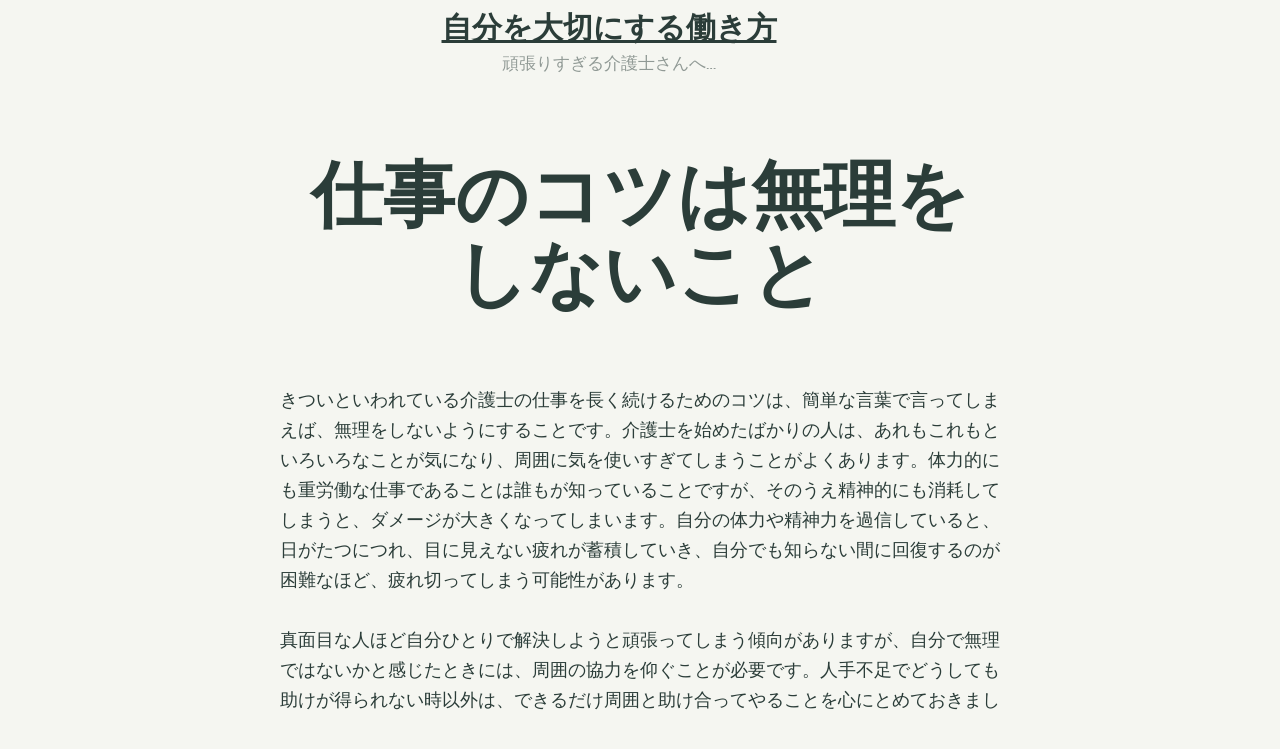

--- FILE ---
content_type: text/html; charset=UTF-8
request_url: http://www.partymakerscostumes.com/
body_size: 43238
content:
<!DOCTYPE html>
<html lang="ja"
	prefix="og: https://ogp.me/ns#" >
<head>
	<meta charset="UTF-8">
	<meta name="viewport" content="width=device-width, initial-scale=1">
	<link rel="profile" href="http://gmpg.org/xfn/11">

	<title>仕事のコツは無理をしないこと - 自分を大切にする働き方</title>

		<!-- All in One SEO 4.1.6.2 -->
		<meta name="description" content="介護士の仕事を長く続けていくためのコツは、無理をしない、頑張りすぎないことです。周りに迷惑をかけないように一人で頑張るより、できるだけ周囲に協力をしてもらい仕事をするほうが、効率的にこなせることが多いでしょう。" />
		<meta name="robots" content="max-image-preview:large" />
		<meta name="keywords" content="無理をしない,ダメージ,コツ" />
		<link rel="canonical" href="http://www.partymakerscostumes.com/" />
		<meta property="og:locale" content="ja_JP" />
		<meta property="og:site_name" content="自分を大切にする働き方 - 頑張りすぎる介護士さんへ…" />
		<meta property="og:type" content="article" />
		<meta property="og:title" content="仕事のコツは無理をしないこと - 自分を大切にする働き方" />
		<meta property="og:description" content="介護士の仕事を長く続けていくためのコツは、無理をしない、頑張りすぎないことです。周りに迷惑をかけないように一人で頑張るより、できるだけ周囲に協力をしてもらい仕事をするほうが、効率的にこなせることが多いでしょう。" />
		<meta property="og:url" content="http://www.partymakerscostumes.com/" />
		<meta property="article:published_time" content="2021-09-22T17:07:00+00:00" />
		<meta property="article:modified_time" content="2021-10-11T01:30:07+00:00" />
		<meta name="twitter:card" content="summary" />
		<meta name="twitter:title" content="仕事のコツは無理をしないこと - 自分を大切にする働き方" />
		<meta name="twitter:description" content="介護士の仕事を長く続けていくためのコツは、無理をしない、頑張りすぎないことです。周りに迷惑をかけないように一人で頑張るより、できるだけ周囲に協力をしてもらい仕事をするほうが、効率的にこなせることが多いでしょう。" />
		<script type="application/ld+json" class="aioseo-schema">
			{"@context":"https:\/\/schema.org","@graph":[{"@type":"WebSite","@id":"http:\/\/www.partymakerscostumes.com\/#website","url":"http:\/\/www.partymakerscostumes.com\/","name":"\u81ea\u5206\u3092\u5927\u5207\u306b\u3059\u308b\u50cd\u304d\u65b9","description":"\u9811\u5f35\u308a\u3059\u304e\u308b\u4ecb\u8b77\u58eb\u3055\u3093\u3078\u2026","inLanguage":"ja","publisher":{"@id":"http:\/\/www.partymakerscostumes.com\/#organization"},"potentialAction":{"@type":"SearchAction","target":{"@type":"EntryPoint","urlTemplate":"http:\/\/www.partymakerscostumes.com\/?s={search_term_string}"},"query-input":"required name=search_term_string"}},{"@type":"Organization","@id":"http:\/\/www.partymakerscostumes.com\/#organization","name":"\u81ea\u5206\u3092\u5927\u5207\u306b\u3059\u308b\u50cd\u304d\u65b9","url":"http:\/\/www.partymakerscostumes.com\/"},{"@type":"BreadcrumbList","@id":"http:\/\/www.partymakerscostumes.com\/#breadcrumblist","itemListElement":[{"@type":"ListItem","@id":"http:\/\/www.partymakerscostumes.com\/#listItem","position":1,"item":{"@type":"WebPage","@id":"http:\/\/www.partymakerscostumes.com\/","name":"\u30db\u30fc\u30e0","description":"\u4ecb\u8b77\u58eb\u306e\u4ed5\u4e8b\u3092\u9577\u304f\u7d9a\u3051\u3066\u3044\u304f\u305f\u3081\u306e\u30b3\u30c4\u306f\u3001\u7121\u7406\u3092\u3057\u306a\u3044\u3001\u9811\u5f35\u308a\u3059\u304e\u306a\u3044\u3053\u3068\u3067\u3059\u3002\u5468\u308a\u306b\u8ff7\u60d1\u3092\u304b\u3051\u306a\u3044\u3088\u3046\u306b\u4e00\u4eba\u3067\u9811\u5f35\u308b\u3088\u308a\u3001\u3067\u304d\u308b\u3060\u3051\u5468\u56f2\u306b\u5354\u529b\u3092\u3057\u3066\u3082\u3089\u3044\u4ed5\u4e8b\u3092\u3059\u308b\u307b\u3046\u304c\u3001\u52b9\u7387\u7684\u306b\u3053\u306a\u305b\u308b\u3053\u3068\u304c\u591a\u3044\u3067\u3057\u3087\u3046\u3002","url":"http:\/\/www.partymakerscostumes.com\/"}}]},{"@type":"WebPage","@id":"http:\/\/www.partymakerscostumes.com\/#webpage","url":"http:\/\/www.partymakerscostumes.com\/","name":"\u4ed5\u4e8b\u306e\u30b3\u30c4\u306f\u7121\u7406\u3092\u3057\u306a\u3044\u3053\u3068 - \u81ea\u5206\u3092\u5927\u5207\u306b\u3059\u308b\u50cd\u304d\u65b9","description":"\u4ecb\u8b77\u58eb\u306e\u4ed5\u4e8b\u3092\u9577\u304f\u7d9a\u3051\u3066\u3044\u304f\u305f\u3081\u306e\u30b3\u30c4\u306f\u3001\u7121\u7406\u3092\u3057\u306a\u3044\u3001\u9811\u5f35\u308a\u3059\u304e\u306a\u3044\u3053\u3068\u3067\u3059\u3002\u5468\u308a\u306b\u8ff7\u60d1\u3092\u304b\u3051\u306a\u3044\u3088\u3046\u306b\u4e00\u4eba\u3067\u9811\u5f35\u308b\u3088\u308a\u3001\u3067\u304d\u308b\u3060\u3051\u5468\u56f2\u306b\u5354\u529b\u3092\u3057\u3066\u3082\u3089\u3044\u4ed5\u4e8b\u3092\u3059\u308b\u307b\u3046\u304c\u3001\u52b9\u7387\u7684\u306b\u3053\u306a\u305b\u308b\u3053\u3068\u304c\u591a\u3044\u3067\u3057\u3087\u3046\u3002","inLanguage":"ja","isPartOf":{"@id":"http:\/\/www.partymakerscostumes.com\/#website"},"breadcrumb":{"@id":"http:\/\/www.partymakerscostumes.com\/#breadcrumblist"},"datePublished":"2021-09-22T17:07:00+09:00","dateModified":"2021-10-11T01:30:07+09:00"}]}
		</script>
		<!-- All in One SEO -->

<link rel='dns-prefetch' href='//fonts.googleapis.com' />
<link rel="alternate" type="application/rss+xml" title="自分を大切にする働き方 &raquo; フィード" href="http://www.partymakerscostumes.com/feed/" />
<link rel="alternate" type="application/rss+xml" title="自分を大切にする働き方 &raquo; コメントフィード" href="http://www.partymakerscostumes.com/comments/feed/" />
<link rel="alternate" title="oEmbed (JSON)" type="application/json+oembed" href="http://www.partymakerscostumes.com/wp-json/oembed/1.0/embed?url=http%3A%2F%2Fwww.partymakerscostumes.com%2F" />
<link rel="alternate" title="oEmbed (XML)" type="text/xml+oembed" href="http://www.partymakerscostumes.com/wp-json/oembed/1.0/embed?url=http%3A%2F%2Fwww.partymakerscostumes.com%2F&#038;format=xml" />
<style id='wp-img-auto-sizes-contain-inline-css' type='text/css'>
img:is([sizes=auto i],[sizes^="auto," i]){contain-intrinsic-size:3000px 1500px}
/*# sourceURL=wp-img-auto-sizes-contain-inline-css */
</style>
<style id='wp-emoji-styles-inline-css' type='text/css'>

	img.wp-smiley, img.emoji {
		display: inline !important;
		border: none !important;
		box-shadow: none !important;
		height: 1em !important;
		width: 1em !important;
		margin: 0 0.07em !important;
		vertical-align: -0.1em !important;
		background: none !important;
		padding: 0 !important;
	}
/*# sourceURL=wp-emoji-styles-inline-css */
</style>
<style id='wp-block-library-inline-css' type='text/css'>
:root{--wp-block-synced-color:#7a00df;--wp-block-synced-color--rgb:122,0,223;--wp-bound-block-color:var(--wp-block-synced-color);--wp-editor-canvas-background:#ddd;--wp-admin-theme-color:#007cba;--wp-admin-theme-color--rgb:0,124,186;--wp-admin-theme-color-darker-10:#006ba1;--wp-admin-theme-color-darker-10--rgb:0,107,160.5;--wp-admin-theme-color-darker-20:#005a87;--wp-admin-theme-color-darker-20--rgb:0,90,135;--wp-admin-border-width-focus:2px}@media (min-resolution:192dpi){:root{--wp-admin-border-width-focus:1.5px}}.wp-element-button{cursor:pointer}:root .has-very-light-gray-background-color{background-color:#eee}:root .has-very-dark-gray-background-color{background-color:#313131}:root .has-very-light-gray-color{color:#eee}:root .has-very-dark-gray-color{color:#313131}:root .has-vivid-green-cyan-to-vivid-cyan-blue-gradient-background{background:linear-gradient(135deg,#00d084,#0693e3)}:root .has-purple-crush-gradient-background{background:linear-gradient(135deg,#34e2e4,#4721fb 50%,#ab1dfe)}:root .has-hazy-dawn-gradient-background{background:linear-gradient(135deg,#faaca8,#dad0ec)}:root .has-subdued-olive-gradient-background{background:linear-gradient(135deg,#fafae1,#67a671)}:root .has-atomic-cream-gradient-background{background:linear-gradient(135deg,#fdd79a,#004a59)}:root .has-nightshade-gradient-background{background:linear-gradient(135deg,#330968,#31cdcf)}:root .has-midnight-gradient-background{background:linear-gradient(135deg,#020381,#2874fc)}:root{--wp--preset--font-size--normal:16px;--wp--preset--font-size--huge:42px}.has-regular-font-size{font-size:1em}.has-larger-font-size{font-size:2.625em}.has-normal-font-size{font-size:var(--wp--preset--font-size--normal)}.has-huge-font-size{font-size:var(--wp--preset--font-size--huge)}.has-text-align-center{text-align:center}.has-text-align-left{text-align:left}.has-text-align-right{text-align:right}.has-fit-text{white-space:nowrap!important}#end-resizable-editor-section{display:none}.aligncenter{clear:both}.items-justified-left{justify-content:flex-start}.items-justified-center{justify-content:center}.items-justified-right{justify-content:flex-end}.items-justified-space-between{justify-content:space-between}.screen-reader-text{border:0;clip-path:inset(50%);height:1px;margin:-1px;overflow:hidden;padding:0;position:absolute;width:1px;word-wrap:normal!important}.screen-reader-text:focus{background-color:#ddd;clip-path:none;color:#444;display:block;font-size:1em;height:auto;left:5px;line-height:normal;padding:15px 23px 14px;text-decoration:none;top:5px;width:auto;z-index:100000}html :where(.has-border-color){border-style:solid}html :where([style*=border-top-color]){border-top-style:solid}html :where([style*=border-right-color]){border-right-style:solid}html :where([style*=border-bottom-color]){border-bottom-style:solid}html :where([style*=border-left-color]){border-left-style:solid}html :where([style*=border-width]){border-style:solid}html :where([style*=border-top-width]){border-top-style:solid}html :where([style*=border-right-width]){border-right-style:solid}html :where([style*=border-bottom-width]){border-bottom-style:solid}html :where([style*=border-left-width]){border-left-style:solid}html :where(img[class*=wp-image-]){height:auto;max-width:100%}:where(figure){margin:0 0 1em}html :where(.is-position-sticky){--wp-admin--admin-bar--position-offset:var(--wp-admin--admin-bar--height,0px)}@media screen and (max-width:600px){html :where(.is-position-sticky){--wp-admin--admin-bar--position-offset:0px}}

/*# sourceURL=wp-block-library-inline-css */
</style><style id='wp-block-categories-inline-css' type='text/css'>
.wp-block-categories{box-sizing:border-box}.wp-block-categories.alignleft{margin-right:2em}.wp-block-categories.alignright{margin-left:2em}.wp-block-categories.wp-block-categories-dropdown.aligncenter{text-align:center}.wp-block-categories .wp-block-categories__label{display:block;width:100%}
/*# sourceURL=http://www.partymakerscostumes.com/wp-includes/blocks/categories/style.min.css */
</style>
<style id='wp-block-heading-inline-css' type='text/css'>
h1:where(.wp-block-heading).has-background,h2:where(.wp-block-heading).has-background,h3:where(.wp-block-heading).has-background,h4:where(.wp-block-heading).has-background,h5:where(.wp-block-heading).has-background,h6:where(.wp-block-heading).has-background{padding:1.25em 2.375em}h1.has-text-align-left[style*=writing-mode]:where([style*=vertical-lr]),h1.has-text-align-right[style*=writing-mode]:where([style*=vertical-rl]),h2.has-text-align-left[style*=writing-mode]:where([style*=vertical-lr]),h2.has-text-align-right[style*=writing-mode]:where([style*=vertical-rl]),h3.has-text-align-left[style*=writing-mode]:where([style*=vertical-lr]),h3.has-text-align-right[style*=writing-mode]:where([style*=vertical-rl]),h4.has-text-align-left[style*=writing-mode]:where([style*=vertical-lr]),h4.has-text-align-right[style*=writing-mode]:where([style*=vertical-rl]),h5.has-text-align-left[style*=writing-mode]:where([style*=vertical-lr]),h5.has-text-align-right[style*=writing-mode]:where([style*=vertical-rl]),h6.has-text-align-left[style*=writing-mode]:where([style*=vertical-lr]),h6.has-text-align-right[style*=writing-mode]:where([style*=vertical-rl]){rotate:180deg}
/*# sourceURL=http://www.partymakerscostumes.com/wp-includes/blocks/heading/style.min.css */
</style>
<style id='wp-block-latest-comments-inline-css' type='text/css'>
ol.wp-block-latest-comments{box-sizing:border-box;margin-left:0}:where(.wp-block-latest-comments:not([style*=line-height] .wp-block-latest-comments__comment)){line-height:1.1}:where(.wp-block-latest-comments:not([style*=line-height] .wp-block-latest-comments__comment-excerpt p)){line-height:1.8}.has-dates :where(.wp-block-latest-comments:not([style*=line-height])),.has-excerpts :where(.wp-block-latest-comments:not([style*=line-height])){line-height:1.5}.wp-block-latest-comments .wp-block-latest-comments{padding-left:0}.wp-block-latest-comments__comment{list-style:none;margin-bottom:1em}.has-avatars .wp-block-latest-comments__comment{list-style:none;min-height:2.25em}.has-avatars .wp-block-latest-comments__comment .wp-block-latest-comments__comment-excerpt,.has-avatars .wp-block-latest-comments__comment .wp-block-latest-comments__comment-meta{margin-left:3.25em}.wp-block-latest-comments__comment-excerpt p{font-size:.875em;margin:.36em 0 1.4em}.wp-block-latest-comments__comment-date{display:block;font-size:.75em}.wp-block-latest-comments .avatar,.wp-block-latest-comments__comment-avatar{border-radius:1.5em;display:block;float:left;height:2.5em;margin-right:.75em;width:2.5em}.wp-block-latest-comments[class*=-font-size] a,.wp-block-latest-comments[style*=font-size] a{font-size:inherit}
/*# sourceURL=http://www.partymakerscostumes.com/wp-includes/blocks/latest-comments/style.min.css */
</style>
<style id='wp-block-page-list-inline-css' type='text/css'>
.wp-block-navigation .wp-block-page-list{align-items:var(--navigation-layout-align,initial);background-color:inherit;display:flex;flex-direction:var(--navigation-layout-direction,initial);flex-wrap:var(--navigation-layout-wrap,wrap);justify-content:var(--navigation-layout-justify,initial)}.wp-block-navigation .wp-block-navigation-item{background-color:inherit}.wp-block-page-list{box-sizing:border-box}
/*# sourceURL=http://www.partymakerscostumes.com/wp-includes/blocks/page-list/style.min.css */
</style>
<style id='wp-block-search-inline-css' type='text/css'>
.wp-block-search__button{margin-left:10px;word-break:normal}.wp-block-search__button.has-icon{line-height:0}.wp-block-search__button svg{height:1.25em;min-height:24px;min-width:24px;width:1.25em;fill:currentColor;vertical-align:text-bottom}:where(.wp-block-search__button){border:1px solid #ccc;padding:6px 10px}.wp-block-search__inside-wrapper{display:flex;flex:auto;flex-wrap:nowrap;max-width:100%}.wp-block-search__label{width:100%}.wp-block-search.wp-block-search__button-only .wp-block-search__button{box-sizing:border-box;display:flex;flex-shrink:0;justify-content:center;margin-left:0;max-width:100%}.wp-block-search.wp-block-search__button-only .wp-block-search__inside-wrapper{min-width:0!important;transition-property:width}.wp-block-search.wp-block-search__button-only .wp-block-search__input{flex-basis:100%;transition-duration:.3s}.wp-block-search.wp-block-search__button-only.wp-block-search__searchfield-hidden,.wp-block-search.wp-block-search__button-only.wp-block-search__searchfield-hidden .wp-block-search__inside-wrapper{overflow:hidden}.wp-block-search.wp-block-search__button-only.wp-block-search__searchfield-hidden .wp-block-search__input{border-left-width:0!important;border-right-width:0!important;flex-basis:0;flex-grow:0;margin:0;min-width:0!important;padding-left:0!important;padding-right:0!important;width:0!important}:where(.wp-block-search__input){appearance:none;border:1px solid #949494;flex-grow:1;font-family:inherit;font-size:inherit;font-style:inherit;font-weight:inherit;letter-spacing:inherit;line-height:inherit;margin-left:0;margin-right:0;min-width:3rem;padding:8px;text-decoration:unset!important;text-transform:inherit}:where(.wp-block-search__button-inside .wp-block-search__inside-wrapper){background-color:#fff;border:1px solid #949494;box-sizing:border-box;padding:4px}:where(.wp-block-search__button-inside .wp-block-search__inside-wrapper) .wp-block-search__input{border:none;border-radius:0;padding:0 4px}:where(.wp-block-search__button-inside .wp-block-search__inside-wrapper) .wp-block-search__input:focus{outline:none}:where(.wp-block-search__button-inside .wp-block-search__inside-wrapper) :where(.wp-block-search__button){padding:4px 8px}.wp-block-search.aligncenter .wp-block-search__inside-wrapper{margin:auto}.wp-block[data-align=right] .wp-block-search.wp-block-search__button-only .wp-block-search__inside-wrapper{float:right}
/*# sourceURL=http://www.partymakerscostumes.com/wp-includes/blocks/search/style.min.css */
</style>
<style id='wp-block-group-inline-css' type='text/css'>
.wp-block-group{box-sizing:border-box}:where(.wp-block-group.wp-block-group-is-layout-constrained){position:relative}
/*# sourceURL=http://www.partymakerscostumes.com/wp-includes/blocks/group/style.min.css */
</style>
<style id='global-styles-inline-css' type='text/css'>
:root{--wp--preset--aspect-ratio--square: 1;--wp--preset--aspect-ratio--4-3: 4/3;--wp--preset--aspect-ratio--3-4: 3/4;--wp--preset--aspect-ratio--3-2: 3/2;--wp--preset--aspect-ratio--2-3: 2/3;--wp--preset--aspect-ratio--16-9: 16/9;--wp--preset--aspect-ratio--9-16: 9/16;--wp--preset--color--black: #000000;--wp--preset--color--cyan-bluish-gray: #abb8c3;--wp--preset--color--white: #ffffff;--wp--preset--color--pale-pink: #f78da7;--wp--preset--color--vivid-red: #cf2e2e;--wp--preset--color--luminous-vivid-orange: #ff6900;--wp--preset--color--luminous-vivid-amber: #fcb900;--wp--preset--color--light-green-cyan: #7bdcb5;--wp--preset--color--vivid-green-cyan: #00d084;--wp--preset--color--pale-cyan-blue: #8ed1fc;--wp--preset--color--vivid-cyan-blue: #0693e3;--wp--preset--color--vivid-purple: #9b51e0;--wp--preset--gradient--vivid-cyan-blue-to-vivid-purple: linear-gradient(135deg,rgb(6,147,227) 0%,rgb(155,81,224) 100%);--wp--preset--gradient--light-green-cyan-to-vivid-green-cyan: linear-gradient(135deg,rgb(122,220,180) 0%,rgb(0,208,130) 100%);--wp--preset--gradient--luminous-vivid-amber-to-luminous-vivid-orange: linear-gradient(135deg,rgb(252,185,0) 0%,rgb(255,105,0) 100%);--wp--preset--gradient--luminous-vivid-orange-to-vivid-red: linear-gradient(135deg,rgb(255,105,0) 0%,rgb(207,46,46) 100%);--wp--preset--gradient--very-light-gray-to-cyan-bluish-gray: linear-gradient(135deg,rgb(238,238,238) 0%,rgb(169,184,195) 100%);--wp--preset--gradient--cool-to-warm-spectrum: linear-gradient(135deg,rgb(74,234,220) 0%,rgb(151,120,209) 20%,rgb(207,42,186) 40%,rgb(238,44,130) 60%,rgb(251,105,98) 80%,rgb(254,248,76) 100%);--wp--preset--gradient--blush-light-purple: linear-gradient(135deg,rgb(255,206,236) 0%,rgb(152,150,240) 100%);--wp--preset--gradient--blush-bordeaux: linear-gradient(135deg,rgb(254,205,165) 0%,rgb(254,45,45) 50%,rgb(107,0,62) 100%);--wp--preset--gradient--luminous-dusk: linear-gradient(135deg,rgb(255,203,112) 0%,rgb(199,81,192) 50%,rgb(65,88,208) 100%);--wp--preset--gradient--pale-ocean: linear-gradient(135deg,rgb(255,245,203) 0%,rgb(182,227,212) 50%,rgb(51,167,181) 100%);--wp--preset--gradient--electric-grass: linear-gradient(135deg,rgb(202,248,128) 0%,rgb(113,206,126) 100%);--wp--preset--gradient--midnight: linear-gradient(135deg,rgb(2,3,129) 0%,rgb(40,116,252) 100%);--wp--preset--font-size--small: 13px;--wp--preset--font-size--medium: 20px;--wp--preset--font-size--large: 36px;--wp--preset--font-size--x-large: 42px;--wp--preset--spacing--20: 0.44rem;--wp--preset--spacing--30: 0.67rem;--wp--preset--spacing--40: 1rem;--wp--preset--spacing--50: 1.5rem;--wp--preset--spacing--60: 2.25rem;--wp--preset--spacing--70: 3.38rem;--wp--preset--spacing--80: 5.06rem;--wp--preset--shadow--natural: 6px 6px 9px rgba(0, 0, 0, 0.2);--wp--preset--shadow--deep: 12px 12px 50px rgba(0, 0, 0, 0.4);--wp--preset--shadow--sharp: 6px 6px 0px rgba(0, 0, 0, 0.2);--wp--preset--shadow--outlined: 6px 6px 0px -3px rgb(255, 255, 255), 6px 6px rgb(0, 0, 0);--wp--preset--shadow--crisp: 6px 6px 0px rgb(0, 0, 0);}:where(.is-layout-flex){gap: 0.5em;}:where(.is-layout-grid){gap: 0.5em;}body .is-layout-flex{display: flex;}.is-layout-flex{flex-wrap: wrap;align-items: center;}.is-layout-flex > :is(*, div){margin: 0;}body .is-layout-grid{display: grid;}.is-layout-grid > :is(*, div){margin: 0;}:where(.wp-block-columns.is-layout-flex){gap: 2em;}:where(.wp-block-columns.is-layout-grid){gap: 2em;}:where(.wp-block-post-template.is-layout-flex){gap: 1.25em;}:where(.wp-block-post-template.is-layout-grid){gap: 1.25em;}.has-black-color{color: var(--wp--preset--color--black) !important;}.has-cyan-bluish-gray-color{color: var(--wp--preset--color--cyan-bluish-gray) !important;}.has-white-color{color: var(--wp--preset--color--white) !important;}.has-pale-pink-color{color: var(--wp--preset--color--pale-pink) !important;}.has-vivid-red-color{color: var(--wp--preset--color--vivid-red) !important;}.has-luminous-vivid-orange-color{color: var(--wp--preset--color--luminous-vivid-orange) !important;}.has-luminous-vivid-amber-color{color: var(--wp--preset--color--luminous-vivid-amber) !important;}.has-light-green-cyan-color{color: var(--wp--preset--color--light-green-cyan) !important;}.has-vivid-green-cyan-color{color: var(--wp--preset--color--vivid-green-cyan) !important;}.has-pale-cyan-blue-color{color: var(--wp--preset--color--pale-cyan-blue) !important;}.has-vivid-cyan-blue-color{color: var(--wp--preset--color--vivid-cyan-blue) !important;}.has-vivid-purple-color{color: var(--wp--preset--color--vivid-purple) !important;}.has-black-background-color{background-color: var(--wp--preset--color--black) !important;}.has-cyan-bluish-gray-background-color{background-color: var(--wp--preset--color--cyan-bluish-gray) !important;}.has-white-background-color{background-color: var(--wp--preset--color--white) !important;}.has-pale-pink-background-color{background-color: var(--wp--preset--color--pale-pink) !important;}.has-vivid-red-background-color{background-color: var(--wp--preset--color--vivid-red) !important;}.has-luminous-vivid-orange-background-color{background-color: var(--wp--preset--color--luminous-vivid-orange) !important;}.has-luminous-vivid-amber-background-color{background-color: var(--wp--preset--color--luminous-vivid-amber) !important;}.has-light-green-cyan-background-color{background-color: var(--wp--preset--color--light-green-cyan) !important;}.has-vivid-green-cyan-background-color{background-color: var(--wp--preset--color--vivid-green-cyan) !important;}.has-pale-cyan-blue-background-color{background-color: var(--wp--preset--color--pale-cyan-blue) !important;}.has-vivid-cyan-blue-background-color{background-color: var(--wp--preset--color--vivid-cyan-blue) !important;}.has-vivid-purple-background-color{background-color: var(--wp--preset--color--vivid-purple) !important;}.has-black-border-color{border-color: var(--wp--preset--color--black) !important;}.has-cyan-bluish-gray-border-color{border-color: var(--wp--preset--color--cyan-bluish-gray) !important;}.has-white-border-color{border-color: var(--wp--preset--color--white) !important;}.has-pale-pink-border-color{border-color: var(--wp--preset--color--pale-pink) !important;}.has-vivid-red-border-color{border-color: var(--wp--preset--color--vivid-red) !important;}.has-luminous-vivid-orange-border-color{border-color: var(--wp--preset--color--luminous-vivid-orange) !important;}.has-luminous-vivid-amber-border-color{border-color: var(--wp--preset--color--luminous-vivid-amber) !important;}.has-light-green-cyan-border-color{border-color: var(--wp--preset--color--light-green-cyan) !important;}.has-vivid-green-cyan-border-color{border-color: var(--wp--preset--color--vivid-green-cyan) !important;}.has-pale-cyan-blue-border-color{border-color: var(--wp--preset--color--pale-cyan-blue) !important;}.has-vivid-cyan-blue-border-color{border-color: var(--wp--preset--color--vivid-cyan-blue) !important;}.has-vivid-purple-border-color{border-color: var(--wp--preset--color--vivid-purple) !important;}.has-vivid-cyan-blue-to-vivid-purple-gradient-background{background: var(--wp--preset--gradient--vivid-cyan-blue-to-vivid-purple) !important;}.has-light-green-cyan-to-vivid-green-cyan-gradient-background{background: var(--wp--preset--gradient--light-green-cyan-to-vivid-green-cyan) !important;}.has-luminous-vivid-amber-to-luminous-vivid-orange-gradient-background{background: var(--wp--preset--gradient--luminous-vivid-amber-to-luminous-vivid-orange) !important;}.has-luminous-vivid-orange-to-vivid-red-gradient-background{background: var(--wp--preset--gradient--luminous-vivid-orange-to-vivid-red) !important;}.has-very-light-gray-to-cyan-bluish-gray-gradient-background{background: var(--wp--preset--gradient--very-light-gray-to-cyan-bluish-gray) !important;}.has-cool-to-warm-spectrum-gradient-background{background: var(--wp--preset--gradient--cool-to-warm-spectrum) !important;}.has-blush-light-purple-gradient-background{background: var(--wp--preset--gradient--blush-light-purple) !important;}.has-blush-bordeaux-gradient-background{background: var(--wp--preset--gradient--blush-bordeaux) !important;}.has-luminous-dusk-gradient-background{background: var(--wp--preset--gradient--luminous-dusk) !important;}.has-pale-ocean-gradient-background{background: var(--wp--preset--gradient--pale-ocean) !important;}.has-electric-grass-gradient-background{background: var(--wp--preset--gradient--electric-grass) !important;}.has-midnight-gradient-background{background: var(--wp--preset--gradient--midnight) !important;}.has-small-font-size{font-size: var(--wp--preset--font-size--small) !important;}.has-medium-font-size{font-size: var(--wp--preset--font-size--medium) !important;}.has-large-font-size{font-size: var(--wp--preset--font-size--large) !important;}.has-x-large-font-size{font-size: var(--wp--preset--font-size--x-large) !important;}
/*# sourceURL=global-styles-inline-css */
</style>

<style id='classic-theme-styles-inline-css' type='text/css'>
/*! This file is auto-generated */
.wp-block-button__link{color:#fff;background-color:#32373c;border-radius:9999px;box-shadow:none;text-decoration:none;padding:calc(.667em + 2px) calc(1.333em + 2px);font-size:1.125em}.wp-block-file__button{background:#32373c;color:#fff;text-decoration:none}
/*# sourceURL=/wp-includes/css/classic-themes.min.css */
</style>
<link rel='stylesheet' id='vasco-google-fonts-css' href='//fonts.googleapis.com/css?family=Lora%3A400%2C700&#038;subset=latin%2Clatin-ext&#038;ver=6.9' type='text/css' media='all' />
<link rel='stylesheet' id='vasco-fonts-youngserif-css' href='http://www.partymakerscostumes.com/wp-content/themes/vasco/assets/fonts/youngserif/stylesheet.css?ver=6.9' type='text/css' media='all' />
<link rel='stylesheet' id='vasco-fonts-hkgrotesk-css' href='http://www.partymakerscostumes.com/wp-content/themes/vasco/assets/fonts/hkgrotesk/stylesheet.css?ver=6.9' type='text/css' media='all' />
<link rel='stylesheet' id='vasco-fonts-bebasneue-css' href='http://www.partymakerscostumes.com/wp-content/themes/vasco/assets/fonts/bebasneue/stylesheet.css?ver=6.9' type='text/css' media='all' />
<link rel='stylesheet' id='vasco-fonts-edo-css' href='http://www.partymakerscostumes.com/wp-content/themes/vasco/assets/fonts/edo/stylesheet.css?ver=6.9' type='text/css' media='all' />
<link rel='stylesheet' id='vasco-style-css' href='http://www.partymakerscostumes.com/wp-content/themes/vasco/style.css?ver=1.3.11' type='text/css' media='all' />
<script type="text/javascript" src="http://www.partymakerscostumes.com/wp-includes/js/jquery/jquery.min.js?ver=3.7.1" id="jquery-core-js"></script>
<script type="text/javascript" src="http://www.partymakerscostumes.com/wp-includes/js/jquery/jquery-migrate.min.js?ver=3.4.1" id="jquery-migrate-js"></script>
<link rel="https://api.w.org/" href="http://www.partymakerscostumes.com/wp-json/" /><link rel="alternate" title="JSON" type="application/json" href="http://www.partymakerscostumes.com/wp-json/wp/v2/pages/19" /><link rel="EditURI" type="application/rsd+xml" title="RSD" href="http://www.partymakerscostumes.com/xmlrpc.php?rsd" />
<meta name="generator" content="WordPress 6.9" />
<link rel='shortlink' href='http://www.partymakerscostumes.com/' />
</head>

<body class="home wp-singular page-template-default page page-id-19 wp-theme-vasco has-toolbar lite-version u-buttons-rounded u-buttons-solid u-buttons-1 u-content-background singular entry-image--none no-customify site-title-hidden u-site-header-full-width" >



<div id="barba-wrapper" class="site u-wrap-text u-header-height-padding-top u-border-width">
	<a class="skip-link screen-reader-text" href="#content">Skip to content</a>

	
<header id="masthead" class="site-header u-header-background" role="banner">
	<div class="u-header-sides-spacing">
		<div class="o-wrapper  u-container-width  c-navbar__wrapper">

			
			<div class="c-navbar  c-navbar--dropdown  u-header-height">

                
				
				
<div class="c-navbar__content  u-header-background">

	
		<div class="c-navbar__zone c-navbar__zone--left">
					</div><!-- .c-navbar__zone -->

	
		<div class="c-navbar__zone c-navbar__zone--middle">
			<div class="header nav">

	<div class="c-branding">

		
		
		
		<a class="c-logo__title" href="http://www.partymakerscostumes.com/" rel="home">
							<h1 class="site-title">自分を大切にする働き方</h1>
					</a>

		<p class="site-description site-description-text">頑張りすぎる介護士さんへ…</p>

		
	</div><!-- .c-branding -->

</div>		</div><!-- .c-navbar__zone -->

	
		<div class="c-navbar__zone c-navbar__zone--right c-navbar__zone--push-right">
					</div><!-- .c-navbar__zone -->

	
</div><!-- .c-navbar__content -->

				
			</div><!-- .c-navbar -->

			
		</div><!-- .o-wrapper  .u-container-width -->
	</div><!-- .u-header-sides-spacing -->
</header><!-- #masthead .site-header -->


	<div id="content" class="site-content barba-container u-content-background">
<div id="primary" class="content-area">
<div id="main" class="site-main u-content-top-spacing u-content-bottom-spacing" role="main">
<div class="u-container-sides-spacing">
<div class="o-wrapper u-container-width">
<div class="o-layout">
<div class="o-layout__main">
<header class="entry-header u-content-width">
<h2 class="h0 entry-title u-page-title-color">仕事のコツは無理をしないこと</h2>
</header><div class="entry-content u-content-width">
<p>きついといわれている介護士の仕事を長く続けるためのコツは、簡単な言葉で言ってしまえば、無理をしないようにすることです。介護士を始めたばかりの人は、あれもこれもといろいろなことが気になり、周囲に気を使いすぎてしまうことがよくあります。体力的にも重労働な仕事であることは誰もが知っていることですが、そのうえ精神的にも消耗してしまうと、ダメージが大きくなってしまいます。自分の体力や精神力を過信していると、日がたつにつれ、目に見えない疲れが蓄積していき、自分でも知らない間に回復するのが困難なほど、疲れ切ってしまう可能性があります。</p>
<p>真面目な人ほど自分ひとりで解決しようと頑張ってしまう傾向がありますが、自分で無理ではないかと感じたときには、周囲の協力を仰ぐことが必要です。人手不足でどうしても助けが得られない時以外は、できるだけ周囲と助け合ってやることを心にとめておきましょう。自分より経験を積んだ人が近くにいれば、一人に任せても大丈夫な介護かどうか判断をしてくれることもあるでしょうし、任せた後で何かあってはいけないので手伝ってくれるという場面もあるでしょう。自分だけの判断で動かず、周りと協力することで精神的にも体力的にも負担が軽くなります。</p>
<p>また、自分が仕事ができないと、周りから見られることを心配する人がいますが、これも介護の場面ではあまり意味がないと言えるでしょう。人手が足りてしっかり休みがとれる職場であればともかく、休みも思うほどとれないのであれば、日頃より自分で心と身体をいたわりながら、うまく仕事をこなしていくことが、<span style="color: #ff6600;"><a style="color: #ff6600;" href="http://kaigoshi-mentalcare.com" target="_blank" rel="noopener">介護士を長く続けていくコツ</a></span>といえるのではないでしょうか。</p>

</div>

</div>
</div>
</div>
</div>
</div>
</div>
			<div class="u-container-sides-spacing">
				<div class="o-wrapper u-container-width">
					<div class="o-layout">
						<div class="o-layout__full  widget-area  widget-area--footer-featured">
							<section id="block-9" class="widget widget--full widget_block widget_search"><form role="search" method="get" action="http://www.partymakerscostumes.com/" class="wp-block-search__button-outside wp-block-search__text-button wp-block-search"    ><label class="wp-block-search__label screen-reader-text" for="wp-block-search__input-1" >検索</label><div class="wp-block-search__inside-wrapper" ><input class="wp-block-search__input" id="wp-block-search__input-1" placeholder="" value="" type="search" name="s" required /><button aria-label="検索" class="wp-block-search__button wp-element-button" type="submit" >検索</button></div></form></section><section id="block-22" class="widget widget--full widget_block">
<div class="wp-block-group"><div class="wp-block-group__inner-container is-layout-flow wp-block-group-is-layout-flow">
<h2 class="wp-block-heading">最近の記事</h2>


<ul class="wp-block-page-list"><li class="wp-block-pages-list__item"><a class="wp-block-pages-list__item__link" href="http://www.partymakerscostumes.com/%e4%ba%ba%e9%96%93%e9%96%a2%e4%bf%82/">人間関係のストレスを抱えやすい介護の仕事</a></li><li class="wp-block-pages-list__item"><a class="wp-block-pages-list__item__link" href="http://www.partymakerscostumes.com/%e7%a0%94%e4%bf%ae/">介護士のためのメンタルケア</a></li><li class="wp-block-pages-list__item current-menu-item menu-item-home"><a class="wp-block-pages-list__item__link" href="http://www.partymakerscostumes.com/" aria-current="page">仕事のコツは無理をしないこと</a></li><li class="wp-block-pages-list__item"><a class="wp-block-pages-list__item__link" href="http://www.partymakerscostumes.com/sitemap/">サイトマップ</a></li></ul></div></div>
</section><section id="block-25" class="widget widget--full widget_block">
<div class="wp-block-group"><div class="wp-block-group__inner-container is-layout-flow wp-block-group-is-layout-flow">
<h2 class="wp-block-heading">タグ</h2>


</div></div>
</section><section id="block-18" class="widget widget--full widget_block">
<div class="wp-block-group"><div class="wp-block-group__inner-container is-layout-flow wp-block-group-is-layout-flow">
<h2 class="wp-block-heading">最新のコメント</h2>


<div class="has-avatars has-dates has-excerpts no-comments wp-block-latest-comments">表示できるコメントはありません。</div></div></div>
</section><section id="block-6" class="widget widget--full widget_block"><div class="wp-block-group"><div class="wp-block-group__inner-container is-layout-flow wp-block-group-is-layout-flow"><h2 class="wp-block-heading">カテゴリー</h2><ul class="wp-block-categories-list wp-block-categories">	<li class="cat-item cat-item-5"><a href="http://www.partymakerscostumes.com/category/stress/">ストレス</a>
</li>
	<li class="cat-item cat-item-7"><a href="http://www.partymakerscostumes.com/category/damage/">ダメージ</a>
</li>
	<li class="cat-item cat-item-2"><a href="http://www.partymakerscostumes.com/category/relationships/">人間関係</a>
</li>
	<li class="cat-item cat-item-4"><a href="http://www.partymakerscostumes.com/category/do-not-overdo-it/">無理をしない</a>
</li>
	<li class="cat-item cat-item-6"><a href="http://www.partymakerscostumes.com/category/consultation/">相談</a>
</li>
	<li class="cat-item cat-item-3"><a href="http://www.partymakerscostumes.com/category/training/">研修</a>
</li>
</ul></div></div></section>						</div><!-- .widget-area -->
					</div><!-- .o-layout -->
				</div><!-- .o-wrapper .u-container-width -->
			</div><!-- .u-container-sides-spacing -->

		
<footer class="site-footer u-footer-background u-container-sides-spacing">
	<div class="o-wrapper u-container-width">

		
		
<div class="c-footer  u-footer-top-spacing  u-footer-bottom-spacing">

	
		<div class="c-footer__zone c-footer__zone--bottom">

			<div class="c-footer__copyright-text">
&copy; 2026 自分を大切にする働き方.
<span class="c-footer__credits">Theme: Vasco by <a href="https://pixelgrade.com/?utm_source=vasco-lite-clients&#038;utm_medium=footer&#038;utm_campaign=vasco-lite" target="_blank" title="The Pixelgrade Website" rel="nofollow">Pixelgrade</a>.</span>
</div>

		</div><!-- .c-footer__zone -->

	
</div><!-- .c-footer -->

			</div><!-- .o-wrapper.u-container-width.content-area -->
</footer>


</div><!-- .barba-container -->


<div class="c-border"></div>
<div class="c-cursor"></div>

<script type="speculationrules">
{"prefetch":[{"source":"document","where":{"and":[{"href_matches":"/*"},{"not":{"href_matches":["/wp-*.php","/wp-admin/*","/wp-content/uploads/*","/wp-content/*","/wp-content/plugins/*","/wp-content/themes/vasco/*","/*\\?(.+)"]}},{"not":{"selector_matches":"a[rel~=\"nofollow\"]"}},{"not":{"selector_matches":".no-prefetch, .no-prefetch a"}}]},"eagerness":"conservative"}]}
</script>
<script>
	/(trident|msie)/i.test(navigator.userAgent)&&document.getElementById&&window.addEventListener&&window.addEventListener("hashchange",function(){var t,e=location.hash.substring(1);/^[A-z0-9_-]+$/.test(e)&&(t=document.getElementById(e))&&(/^(?:a|select|input|button|textarea)$/i.test(t.tagName)||(t.tabIndex=-1),t.focus())},!1);
</script>
		<script type="text/javascript" src="http://www.partymakerscostumes.com/wp-includes/js/imagesloaded.min.js?ver=5.0.0" id="imagesloaded-js"></script>
<script type="text/javascript" src="http://www.partymakerscostumes.com/wp-includes/js/masonry.min.js?ver=4.2.2" id="masonry-js"></script>
<script type="text/javascript" src="http://www.partymakerscostumes.com/wp-includes/js/hoverIntent.min.js?ver=1.10.2" id="hoverIntent-js"></script>
<script type="text/javascript" src="http://www.partymakerscostumes.com/wp-content/themes/vasco/assets/js/anime.min.js?ver=2.2.0" id="animejs-js"></script>
<script type="text/javascript" src="http://www.partymakerscostumes.com/wp-content/themes/vasco/assets/js/js.cookie.min.js?ver=2.2.0" id="js-cookie-js"></script>
<script type="text/javascript" src="http://www.partymakerscostumes.com/wp-content/themes/vasco/assets/js/circletype.min.js?ver=2.3.0" id="circletype-js"></script>
<script type="text/javascript" id="vasco-scripts-js-extra">
/* <![CDATA[ */
var vascoStrings = {"ajaxurl":"http://www.partymakerscostumes.com/wp-admin/admin-ajax.php"};
//# sourceURL=vasco-scripts-js-extra
/* ]]> */
</script>
<script type="text/javascript" src="http://www.partymakerscostumes.com/wp-content/themes/vasco/assets/js/scripts.min.js?ver=1.3.11" id="vasco-scripts-js"></script>
<script type="text/javascript" src="http://www.partymakerscostumes.com/wp-content/themes/vasco/components/blog/js/navigation.js?ver=20180101" id="pixelgrade-navigation-js"></script>
<script id="wp-emoji-settings" type="application/json">
{"baseUrl":"https://s.w.org/images/core/emoji/17.0.2/72x72/","ext":".png","svgUrl":"https://s.w.org/images/core/emoji/17.0.2/svg/","svgExt":".svg","source":{"concatemoji":"http://www.partymakerscostumes.com/wp-includes/js/wp-emoji-release.min.js?ver=6.9"}}
</script>
<script type="module">
/* <![CDATA[ */
/*! This file is auto-generated */
const a=JSON.parse(document.getElementById("wp-emoji-settings").textContent),o=(window._wpemojiSettings=a,"wpEmojiSettingsSupports"),s=["flag","emoji"];function i(e){try{var t={supportTests:e,timestamp:(new Date).valueOf()};sessionStorage.setItem(o,JSON.stringify(t))}catch(e){}}function c(e,t,n){e.clearRect(0,0,e.canvas.width,e.canvas.height),e.fillText(t,0,0);t=new Uint32Array(e.getImageData(0,0,e.canvas.width,e.canvas.height).data);e.clearRect(0,0,e.canvas.width,e.canvas.height),e.fillText(n,0,0);const a=new Uint32Array(e.getImageData(0,0,e.canvas.width,e.canvas.height).data);return t.every((e,t)=>e===a[t])}function p(e,t){e.clearRect(0,0,e.canvas.width,e.canvas.height),e.fillText(t,0,0);var n=e.getImageData(16,16,1,1);for(let e=0;e<n.data.length;e++)if(0!==n.data[e])return!1;return!0}function u(e,t,n,a){switch(t){case"flag":return n(e,"\ud83c\udff3\ufe0f\u200d\u26a7\ufe0f","\ud83c\udff3\ufe0f\u200b\u26a7\ufe0f")?!1:!n(e,"\ud83c\udde8\ud83c\uddf6","\ud83c\udde8\u200b\ud83c\uddf6")&&!n(e,"\ud83c\udff4\udb40\udc67\udb40\udc62\udb40\udc65\udb40\udc6e\udb40\udc67\udb40\udc7f","\ud83c\udff4\u200b\udb40\udc67\u200b\udb40\udc62\u200b\udb40\udc65\u200b\udb40\udc6e\u200b\udb40\udc67\u200b\udb40\udc7f");case"emoji":return!a(e,"\ud83e\u1fac8")}return!1}function f(e,t,n,a){let r;const o=(r="undefined"!=typeof WorkerGlobalScope&&self instanceof WorkerGlobalScope?new OffscreenCanvas(300,150):document.createElement("canvas")).getContext("2d",{willReadFrequently:!0}),s=(o.textBaseline="top",o.font="600 32px Arial",{});return e.forEach(e=>{s[e]=t(o,e,n,a)}),s}function r(e){var t=document.createElement("script");t.src=e,t.defer=!0,document.head.appendChild(t)}a.supports={everything:!0,everythingExceptFlag:!0},new Promise(t=>{let n=function(){try{var e=JSON.parse(sessionStorage.getItem(o));if("object"==typeof e&&"number"==typeof e.timestamp&&(new Date).valueOf()<e.timestamp+604800&&"object"==typeof e.supportTests)return e.supportTests}catch(e){}return null}();if(!n){if("undefined"!=typeof Worker&&"undefined"!=typeof OffscreenCanvas&&"undefined"!=typeof URL&&URL.createObjectURL&&"undefined"!=typeof Blob)try{var e="postMessage("+f.toString()+"("+[JSON.stringify(s),u.toString(),c.toString(),p.toString()].join(",")+"));",a=new Blob([e],{type:"text/javascript"});const r=new Worker(URL.createObjectURL(a),{name:"wpTestEmojiSupports"});return void(r.onmessage=e=>{i(n=e.data),r.terminate(),t(n)})}catch(e){}i(n=f(s,u,c,p))}t(n)}).then(e=>{for(const n in e)a.supports[n]=e[n],a.supports.everything=a.supports.everything&&a.supports[n],"flag"!==n&&(a.supports.everythingExceptFlag=a.supports.everythingExceptFlag&&a.supports[n]);var t;a.supports.everythingExceptFlag=a.supports.everythingExceptFlag&&!a.supports.flag,a.supports.everything||((t=a.source||{}).concatemoji?r(t.concatemoji):t.wpemoji&&t.twemoji&&(r(t.twemoji),r(t.wpemoji)))});
//# sourceURL=http://www.partymakerscostumes.com/wp-includes/js/wp-emoji-loader.min.js
/* ]]> */
</script>

</div><!-- #barba-wrapper -->


</body>
</html>


--- FILE ---
content_type: text/css
request_url: http://www.partymakerscostumes.com/wp-content/themes/vasco/assets/fonts/youngserif/stylesheet.css?ver=6.9
body_size: 50851
content:
@font-face {
	font-family: 'YoungSerif';
	src: url('YoungSerif-Regular.eot');
}

@font-face {
	font-family: 'YoungSerif';
	src: url([data-uri]) format('woff'),
	url('YoungSerif-Regular.ttf') format('truetype'),
	url('YoungSerif-Regular.svg#youngserifregular') format('svg');
	font-weight: normal;
	font-style: normal;
}

--- FILE ---
content_type: text/css
request_url: http://www.partymakerscostumes.com/wp-content/themes/vasco/assets/fonts/hkgrotesk/stylesheet.css?ver=6.9
body_size: 918
content:
/*! Generated by Font Squirrel (https://www.fontsquirrel.com) on November 22, 2017 */

@font-face {
    font-family: 'HK Grotesk';
    src: url('hkgrotesk-light-webfont.woff2') format('woff2'),
         url('hkgrotesk-light-webfont.woff') format('woff');
    font-weight: 300;
    font-style: normal;
}

@font-face {
    font-family: 'HK Grotesk';
    src: url('hkgrotesk-regular-webfont.woff2') format('woff2'),
         url('hkgrotesk-regular-webfont.woff') format('woff');
    font-weight: 400;
    font-style: normal;
}

@font-face {
	font-family: 'HK Grotesk';
	src: url('hkgrotesk-medium-webfont.woff2') format('woff2'),
	url('hkgrotesk-medium-webfont.woff') format('woff');
	font-weight: 500;
	font-style: normal;
}

@font-face {
	font-family: 'HK Grotesk';
	src: url('hkgrotesk-bold-webfont.woff2') format('woff2'),
	url('hkgrotesk-bold-webfont.woff') format('woff');
	font-weight: 700;
	font-style: normal;
}


--- FILE ---
content_type: text/css
request_url: http://www.partymakerscostumes.com/wp-content/themes/vasco/assets/fonts/bebasneue/stylesheet.css?ver=6.9
body_size: 214
content:
@font-face {
    font-family: 'Bebas Neue';
    src: url('bebasneue_bold-webfont.woff2') format('woff2'),
         url('bebasneue_bold-webfont.woff') format('woff');
    font-weight: 700;
    font-style: normal;
}


--- FILE ---
content_type: application/javascript
request_url: http://www.partymakerscostumes.com/wp-content/themes/vasco/assets/js/circletype.min.js?ver=2.3.0
body_size: 15452
content:
/*!
 * circletype 2.3.0
 * A JavaScript library that lets you curve type on the web.
 * Copyright © 2014-2018 Peter Hrynkow
 * Licensed MIT
 * https://github.com/peterhry/CircleType#readme
 */
!function(t,e){"object"==typeof exports&&"object"==typeof module?module.exports=e():"function"==typeof define&&define.amd?define([],e):"object"==typeof exports?exports.CircleType=e():t.CircleType=e()}("undefined"!=typeof self?self:this,function(){return function(t){function e(r){if(n[r])return n[r].exports;var i=n[r]={i:r,l:!1,exports:{}};return t[r].call(i.exports,i,i.exports,e),i.l=!0,i.exports}var n={};return e.m=t,e.c=n,e.d=function(t,n,r){e.o(t,n)||Object.defineProperty(t,n,{configurable:!1,enumerable:!0,get:r})},e.n=function(t){var n=t&&t.__esModule?function(){return t.default}:function(){return t};return e.d(n,"a",n),n},e.o=function(t,e){return Object.prototype.hasOwnProperty.call(t,e)},e.p="",e(e.s=29)}([function(t,e,n){var r=n(24)("wks"),i=n(12),o=n(1).Symbol,u="function"==typeof o;(t.exports=function(t){return r[t]||(r[t]=u&&o[t]||(u?o:i)("Symbol."+t))}).store=r},function(t,e){var n=t.exports="undefined"!=typeof window&&window.Math==Math?window:"undefined"!=typeof self&&self.Math==Math?self:Function("return this")();"number"==typeof __g&&(__g=n)},function(t,e){var n=t.exports={version:"2.5.6"};"number"==typeof __e&&(__e=n)},function(t,e,n){var r=n(4),i=n(11);t.exports=n(6)?function(t,e,n){return r.f(t,e,i(1,n))}:function(t,e,n){return t[e]=n,t}},function(t,e,n){var r=n(5),i=n(34),o=n(35),u=Object.defineProperty;e.f=n(6)?Object.defineProperty:function(t,e,n){if(r(t),e=o(e,!0),r(n),i)try{return u(t,e,n)}catch(t){}if("get"in n||"set"in n)throw TypeError("Accessors not supported!");return"value"in n&&(t[e]=n.value),t}},function(t,e,n){var r=n(10);t.exports=function(t){if(!r(t))throw TypeError(t+" is not an object!");return t}},function(t,e,n){t.exports=!n(17)(function(){return 7!=Object.defineProperty({},"a",{get:function(){return 7}}).a})},function(t,e){var n={}.hasOwnProperty;t.exports=function(t,e){return n.call(t,e)}},function(t,e){var n=Math.ceil,r=Math.floor;t.exports=function(t){return isNaN(t=+t)?0:(t>0?r:n)(t)}},function(t,e){t.exports=function(t){if(void 0==t)throw TypeError("Can't call method on  "+t);return t}},function(t,e){t.exports=function(t){return"object"==typeof t?null!==t:"function"==typeof t}},function(t,e){t.exports=function(t,e){return{enumerable:!(1&t),configurable:!(2&t),writable:!(4&t),value:e}}},function(t,e){var n=0,r=Math.random();t.exports=function(t){return"Symbol(".concat(void 0===t?"":t,")_",(++n+r).toString(36))}},function(t,e){t.exports={}},function(t,e,n){var r=n(24)("keys"),i=n(12);t.exports=function(t){return r[t]||(r[t]=i(t))}},function(t,e){t.exports=!1},function(t,e,n){var r=n(1),i=n(2),o=n(3),u=n(19),c=n(20),f=function(t,e,n){var a,s,l,p,h=t&f.F,d=t&f.G,v=t&f.S,y=t&f.P,_=t&f.B,m=d?r:v?r[e]||(r[e]={}):(r[e]||{}).prototype,g=d?i:i[e]||(i[e]={}),x=g.prototype||(g.prototype={});d&&(n=e);for(a in n)s=!h&&m&&void 0!==m[a],l=(s?m:n)[a],p=_&&s?c(l,r):y&&"function"==typeof l?c(Function.call,l):l,m&&u(m,a,l,t&f.U),g[a]!=l&&o(g,a,p),y&&x[a]!=l&&(x[a]=l)};r.core=i,f.F=1,f.G=2,f.S=4,f.P=8,f.B=16,f.W=32,f.U=64,f.R=128,t.exports=f},function(t,e){t.exports=function(t){try{return!!t()}catch(t){return!0}}},function(t,e,n){var r=n(10),i=n(1).document,o=r(i)&&r(i.createElement);t.exports=function(t){return o?i.createElement(t):{}}},function(t,e,n){var r=n(1),i=n(3),o=n(7),u=n(12)("src"),c=Function.toString,f=(""+c).split("toString");n(2).inspectSource=function(t){return c.call(t)},(t.exports=function(t,e,n,c){var a="function"==typeof n;a&&(o(n,"name")||i(n,"name",e)),t[e]!==n&&(a&&(o(n,u)||i(n,u,t[e]?""+t[e]:f.join(String(e)))),t===r?t[e]=n:c?t[e]?t[e]=n:i(t,e,n):(delete t[e],i(t,e,n)))})(Function.prototype,"toString",function(){return"function"==typeof this&&this[u]||c.call(this)})},function(t,e,n){var r=n(36);t.exports=function(t,e,n){if(r(t),void 0===e)return t;switch(n){case 1:return function(n){return t.call(e,n)};case 2:return function(n,r){return t.call(e,n,r)};case 3:return function(n,r,i){return t.call(e,n,r,i)}}return function(){return t.apply(e,arguments)}}},function(t,e,n){var r=n(42),i=n(9);t.exports=function(t){return r(i(t))}},function(t,e){var n={}.toString;t.exports=function(t){return n.call(t).slice(8,-1)}},function(t,e,n){var r=n(8),i=Math.min;t.exports=function(t){return t>0?i(r(t),9007199254740991):0}},function(t,e,n){var r=n(2),i=n(1),o=i["__core-js_shared__"]||(i["__core-js_shared__"]={});(t.exports=function(t,e){return o[t]||(o[t]=void 0!==e?e:{})})("versions",[]).push({version:r.version,mode:n(15)?"pure":"global",copyright:"© 2018 Denis Pushkarev (zloirock.ru)"})},function(t,e){t.exports="constructor,hasOwnProperty,isPrototypeOf,propertyIsEnumerable,toLocaleString,toString,valueOf".split(",")},function(t,e,n){var r=n(4).f,i=n(7),o=n(0)("toStringTag");t.exports=function(t,e,n){t&&!i(t=n?t:t.prototype,o)&&r(t,o,{configurable:!0,value:e})}},function(t,e,n){var r=n(9);t.exports=function(t){return Object(r(t))}},function(t,e,n){"use strict";Object.defineProperty(e,"__esModule",{value:!0});var r=Math.PI/180;e.default=function(t){return t*r}},function(t,e,n){"use strict";n(30);var r=n(54),i=function(t){return t&&t.__esModule?t:{default:t}}(r);t.exports=i.default},function(t,e,n){n(31),n(47),t.exports=n(2).Array.from},function(t,e,n){"use strict";var r=n(32)(!0);n(33)(String,"String",function(t){this._t=String(t),this._i=0},function(){var t,e=this._t,n=this._i;return n>=e.length?{value:void 0,done:!0}:(t=r(e,n),this._i+=t.length,{value:t,done:!1})})},function(t,e,n){var r=n(8),i=n(9);t.exports=function(t){return function(e,n){var o,u,c=String(i(e)),f=r(n),a=c.length;return f<0||f>=a?t?"":void 0:(o=c.charCodeAt(f),o<55296||o>56319||f+1===a||(u=c.charCodeAt(f+1))<56320||u>57343?t?c.charAt(f):o:t?c.slice(f,f+2):u-56320+(o-55296<<10)+65536)}}},function(t,e,n){"use strict";var r=n(15),i=n(16),o=n(19),u=n(3),c=n(13),f=n(37),a=n(26),s=n(46),l=n(0)("iterator"),p=!([].keys&&"next"in[].keys()),h=function(){return this};t.exports=function(t,e,n,d,v,y,_){f(n,e,d);var m,g,x,b=function(t){if(!p&&t in M)return M[t];switch(t){case"keys":case"values":return function(){return new n(this,t)}}return function(){return new n(this,t)}},O=e+" Iterator",w="values"==v,j=!1,M=t.prototype,S=M[l]||M["@@iterator"]||v&&M[v],P=S||b(v),A=v?w?b("entries"):P:void 0,T="Array"==e?M.entries||S:S;if(T&&(x=s(T.call(new t)))!==Object.prototype&&x.next&&(a(x,O,!0),r||"function"==typeof x[l]||u(x,l,h)),w&&S&&"values"!==S.name&&(j=!0,P=function(){return S.call(this)}),r&&!_||!p&&!j&&M[l]||u(M,l,P),c[e]=P,c[O]=h,v)if(m={values:w?P:b("values"),keys:y?P:b("keys"),entries:A},_)for(g in m)g in M||o(M,g,m[g]);else i(i.P+i.F*(p||j),e,m);return m}},function(t,e,n){t.exports=!n(6)&&!n(17)(function(){return 7!=Object.defineProperty(n(18)("div"),"a",{get:function(){return 7}}).a})},function(t,e,n){var r=n(10);t.exports=function(t,e){if(!r(t))return t;var n,i;if(e&&"function"==typeof(n=t.toString)&&!r(i=n.call(t)))return i;if("function"==typeof(n=t.valueOf)&&!r(i=n.call(t)))return i;if(!e&&"function"==typeof(n=t.toString)&&!r(i=n.call(t)))return i;throw TypeError("Can't convert object to primitive value")}},function(t,e){t.exports=function(t){if("function"!=typeof t)throw TypeError(t+" is not a function!");return t}},function(t,e,n){"use strict";var r=n(38),i=n(11),o=n(26),u={};n(3)(u,n(0)("iterator"),function(){return this}),t.exports=function(t,e,n){t.prototype=r(u,{next:i(1,n)}),o(t,e+" Iterator")}},function(t,e,n){var r=n(5),i=n(39),o=n(25),u=n(14)("IE_PROTO"),c=function(){},f=function(){var t,e=n(18)("iframe"),r=o.length;for(e.style.display="none",n(45).appendChild(e),e.src="javascript:",t=e.contentWindow.document,t.open(),t.write("<script>document.F=Object<\/script>"),t.close(),f=t.F;r--;)delete f.prototype[o[r]];return f()};t.exports=Object.create||function(t,e){var n;return null!==t?(c.prototype=r(t),n=new c,c.prototype=null,n[u]=t):n=f(),void 0===e?n:i(n,e)}},function(t,e,n){var r=n(4),i=n(5),o=n(40);t.exports=n(6)?Object.defineProperties:function(t,e){i(t);for(var n,u=o(e),c=u.length,f=0;c>f;)r.f(t,n=u[f++],e[n]);return t}},function(t,e,n){var r=n(41),i=n(25);t.exports=Object.keys||function(t){return r(t,i)}},function(t,e,n){var r=n(7),i=n(21),o=n(43)(!1),u=n(14)("IE_PROTO");t.exports=function(t,e){var n,c=i(t),f=0,a=[];for(n in c)n!=u&&r(c,n)&&a.push(n);for(;e.length>f;)r(c,n=e[f++])&&(~o(a,n)||a.push(n));return a}},function(t,e,n){var r=n(22);t.exports=Object("z").propertyIsEnumerable(0)?Object:function(t){return"String"==r(t)?t.split(""):Object(t)}},function(t,e,n){var r=n(21),i=n(23),o=n(44);t.exports=function(t){return function(e,n,u){var c,f=r(e),a=i(f.length),s=o(u,a);if(t&&n!=n){for(;a>s;)if((c=f[s++])!=c)return!0}else for(;a>s;s++)if((t||s in f)&&f[s]===n)return t||s||0;return!t&&-1}}},function(t,e,n){var r=n(8),i=Math.max,o=Math.min;t.exports=function(t,e){return t=r(t),t<0?i(t+e,0):o(t,e)}},function(t,e,n){var r=n(1).document;t.exports=r&&r.documentElement},function(t,e,n){var r=n(7),i=n(27),o=n(14)("IE_PROTO"),u=Object.prototype;t.exports=Object.getPrototypeOf||function(t){return t=i(t),r(t,o)?t[o]:"function"==typeof t.constructor&&t instanceof t.constructor?t.constructor.prototype:t instanceof Object?u:null}},function(t,e,n){"use strict";var r=n(20),i=n(16),o=n(27),u=n(48),c=n(49),f=n(23),a=n(50),s=n(51);i(i.S+i.F*!n(53)(function(t){Array.from(t)}),"Array",{from:function(t){var e,n,i,l,p=o(t),h="function"==typeof this?this:Array,d=arguments.length,v=d>1?arguments[1]:void 0,y=void 0!==v,_=0,m=s(p);if(y&&(v=r(v,d>2?arguments[2]:void 0,2)),void 0==m||h==Array&&c(m))for(e=f(p.length),n=new h(e);e>_;_++)a(n,_,y?v(p[_],_):p[_]);else for(l=m.call(p),n=new h;!(i=l.next()).done;_++)a(n,_,y?u(l,v,[i.value,_],!0):i.value);return n.length=_,n}})},function(t,e,n){var r=n(5);t.exports=function(t,e,n,i){try{return i?e(r(n)[0],n[1]):e(n)}catch(e){var o=t.return;throw void 0!==o&&r(o.call(t)),e}}},function(t,e,n){var r=n(13),i=n(0)("iterator"),o=Array.prototype;t.exports=function(t){return void 0!==t&&(r.Array===t||o[i]===t)}},function(t,e,n){"use strict";var r=n(4),i=n(11);t.exports=function(t,e,n){e in t?r.f(t,e,i(0,n)):t[e]=n}},function(t,e,n){var r=n(52),i=n(0)("iterator"),o=n(13);t.exports=n(2).getIteratorMethod=function(t){if(void 0!=t)return t[i]||t["@@iterator"]||o[r(t)]}},function(t,e,n){var r=n(22),i=n(0)("toStringTag"),o="Arguments"==r(function(){return arguments}()),u=function(t,e){try{return t[e]}catch(t){}};t.exports=function(t){var e,n,c;return void 0===t?"Undefined":null===t?"Null":"string"==typeof(n=u(e=Object(t),i))?n:o?r(e):"Object"==(c=r(e))&&"function"==typeof e.callee?"Arguments":c}},function(t,e,n){var r=n(0)("iterator"),i=!1;try{var o=[7][r]();o.return=function(){i=!0},Array.from(o,function(){throw 2})}catch(t){}t.exports=function(t,e){if(!e&&!i)return!1;var n=!1;try{var o=[7],u=o[r]();u.next=function(){return{done:n=!0}},o[r]=function(){return u},t(o)}catch(t){}return n}},function(t,e,n){"use strict";function r(t){return t&&t.__esModule?t:{default:t}}function i(t,e){if(!(t instanceof e))throw new TypeError("Cannot call a class as a function")}Object.defineProperty(e,"__esModule",{value:!0});var o=function(){function t(t,e){for(var n=0;n<e.length;n++){var r=e[n];r.enumerable=r.enumerable||!1,r.configurable=!0,"value"in r&&(r.writable=!0),Object.defineProperty(t,r.key,r)}}return function(e,n,r){return n&&t(e.prototype,n),r&&t(e,r),e}}(),u=n(55),c=r(u),f=n(56),a=r(f),s=n(57),l=r(s),p=n(58),h=r(p),d=n(59),v=r(d),y=Math.PI,_=Math.max,m=Math.min,g=function(){function t(e,n){i(this,t),this.element=e,this.originalHTML=this.element.innerHTML;var r=document.createElement("div"),o=document.createDocumentFragment();r.setAttribute("aria-label",e.innerText),r.style.position="relative",this.container=r,this._letters=(0,a.default)(e,n),this._letters.forEach(function(t){return o.appendChild(t)}),r.appendChild(o),this.element.innerHTML="",this.element.appendChild(r);var u=window.getComputedStyle(this.element),f=u.fontSize,s=u.lineHeight;this._fontSize=parseFloat(f),this._lineHeight=parseFloat(s)||this._fontSize,this._metrics=this._letters.map(c.default);var l=this._metrics.reduce(function(t,e){return t+e.width},0);this._minRadius=l/y/2+this._lineHeight,this._dir=1,this._forceWidth=!1,this._forceHeight=!0,this._radius=this._minRadius,this._invalidate()}return o(t,[{key:"radius",value:function(t){return void 0!==t?(this._radius=_(this._minRadius,t),this._invalidate(),this):this._radius}},{key:"dir",value:function(t){return void 0!==t?(this._dir=t,this._invalidate(),this):this._dir}},{key:"forceWidth",value:function(t){return void 0!==t?(this._forceWidth=t,this._invalidate(),this):this._forceWidth}},{key:"forceHeight",value:function(t){return void 0!==t?(this._forceHeight=t,this._invalidate(),this):this._forceHeight}},{key:"refresh",value:function(){return this._invalidate()}},{key:"destroy",value:function(){return this.element.innerHTML=this.originalHTML,this}},{key:"_invalidate",value:function(){var t=this;return cancelAnimationFrame(this._raf),this._raf=requestAnimationFrame(function(){t._layout()}),this}},{key:"_layout",value:function(){var t=this,e=this._radius,n=this._dir,r=-1===n?-e+this._lineHeight:e,i="center "+r/this._fontSize+"em",o=e-this._lineHeight,u=(0,v.default)(this._metrics,o),c=u.rotations,f=u.θ;if(this._letters.forEach(function(e,r){var o=e.style,u=(-.5*f+c[r])*n,a=-.5*t._metrics[r].width/t._fontSize,s="translateX("+a+"em) rotate("+u+"deg)";o.position="absolute",o.bottom=-1===n?0:"auto",o.left="50%",o.transform=s,o.transformOrigin=i,o.webkitTransform=s,o.webkitTransformOrigin=i}),this._forceHeight){var a=f>180?(0,l.default)(e,f):(0,l.default)(o,f)+this._lineHeight;this.container.style.height=a/this._fontSize+"em"}if(this._forceWidth){var s=(0,h.default)(e,m(180,f));this.container.style.width=s/this._fontSize+"em"}return this}}]),t}();e.default=g},function(t,e,n){"use strict";Object.defineProperty(e,"__esModule",{value:!0}),e.default=function(t){var e=t.getBoundingClientRect();return{height:e.height,left:e.left+window.pageXOffset,top:e.top+window.pageYOffset,width:e.width}}},function(t,e,n){"use strict";function r(t){if(Array.isArray(t)){for(var e=0,n=Array(t.length);e<t.length;e++)n[e]=t[e];return n}return Array.from(t)}Object.defineProperty(e,"__esModule",{value:!0}),e.default=function(t,e){var n=document.createElement("span"),i=t.innerText.trim();return(e?e(i):[].concat(r(i))).map(function(t){var e=n.cloneNode();return e.insertAdjacentHTML("afterbegin"," "===t?"&nbsp;":t),e})}},function(t,e,n){"use strict";Object.defineProperty(e,"__esModule",{value:!0});var r=n(28),i=function(t){return t&&t.__esModule?t:{default:t}}(r);e.default=function(t,e){return t*(1-Math.cos((0,i.default)(e/2)))}},function(t,e,n){"use strict";Object.defineProperty(e,"__esModule",{value:!0});var r=n(28),i=function(t){return t&&t.__esModule?t:{default:t}}(r);e.default=function(t,e){return 2*t*Math.sin((0,i.default)(e/2))}},function(t,e,n){"use strict";Object.defineProperty(e,"__esModule",{value:!0});var r=n(60),i=function(t){return t&&t.__esModule?t:{default:t}}(r);e.default=function(t,e){return t.reduce(function(t,n){var r=n.width,o=(0,i.default)(r/e);return{"θ":t.θ+o,rotations:t.rotations.concat([t.θ+o/2])}},{"θ":0,rotations:[]})}},function(t,e,n){"use strict";Object.defineProperty(e,"__esModule",{value:!0});var r=180/Math.PI;e.default=function(t){return t*r}}])});